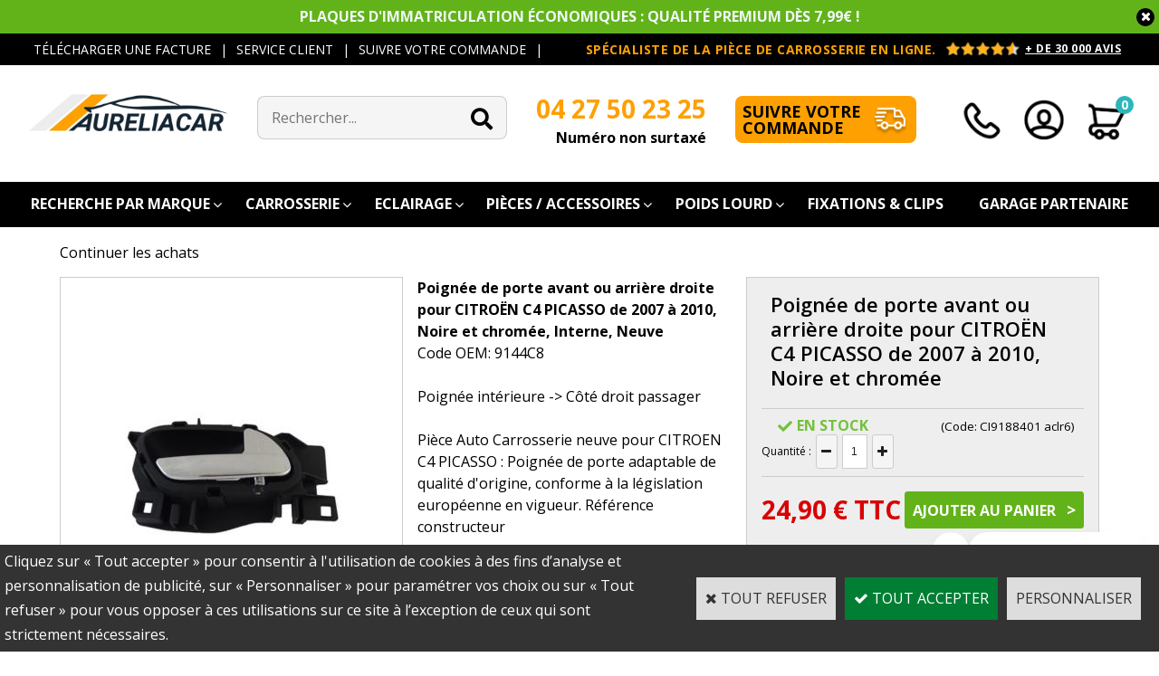

--- FILE ---
content_type: text/html
request_url: https://www.aureliacar.com/pare-chocs-arriere-peugeot-207-phase-2-2009-2012-modele-sport-neuf-a-peindre-c2x31955332
body_size: 19893
content:
<!DOCTYPE html>
<html>
<head>
<meta name="generator" content="Oxatis (www.oxatis.com)" />
<meta http-equiv="Content-Type" content="text/html; charset=ISO-8859-1" />
<meta http-equiv="Content-Language" content="fr" />
<title>Poign&#233;e avant ou arri&#232;re droite pour CITROEN C4 PICASSO</title>
<meta name="description" content="Vente en ligne Poign&#233;e de porte avant ou arri&#232;re droite pour CITRO&#203;N C4 PICASSO de 2007 &#224; 2010, interne, Noire et chrom&#233;e, Neuve. Qualit&#233; d'origine TUV &amp;#10004; Pi&#232;ces Carrosserie Aureliacar" />
<meta name="keywords" content="Aureliacar - Pi&#232;ces de carrosserie pas cher, pi&#232;ces d&#233;tach&#233;es auto pas cher, pare chocs, calandre, aile avant et arri&#232;re, coque et miroir de r&#233;troviseur, r&#233;troviseur complet pas cher, moulure pare chocs, capot avant, feu arri&#232;re, phare optique pas cher, enjoliveurs, l&#232;ve vitres, carrosserie et accessoires auto pas cher, Aureliacar. pi&#232;ces de carrosserie adaptable discount, Aureliacar" />
<meta name="robots" content="index, follow, all" />
<meta http-equiv="Pragma" content="no-cache" />
<meta http-equiv="Expires" content="-1" />

<meta property="og:image" content="http://www.aureliacar.com/Files/29327/Img/16/CI9188401-big.jpg" />
<script>
if ('serviceWorker' in navigator) {
navigator.serviceWorker
.register('/sw.js', {
scope: '/'
})
.then(function(reg) {
if (reg.installing) {
console.warn('[SW] installing');
} else if (reg.waiting) {
console. warn ('[SW] installed');
} else if (reg.active) {
console. warn ('[SW] active');
}
})
.catch(function(error) {
console.error('[SW] Registration failed', error);
});
}
</script>

<link rel="canonical" href="https://www.aureliacar.com/pare-chocs-arriere-peugeot-207-phase-2-2009-2012-modele-sport-neuf-a-peindre-c2x31955332" /><link rel="StyleSheet" type="Text/css" href="Css/shared.css?v=51">
<link rel="StyleSheet" type="Text/css" href="DesignCss/bootstrap-grid.css?v=6.8">
<link id="-main-css-" rel="StyleSheet" type="Text/css" href="DesignCss/261000/35/style.css?v=2025.9.22-10.31.23">
<style type="text/css">IMG.BlackBox { border-color: #000000; }</style>
<script type="text/javascript" src="javascript/oxratingcertificate.asp"></script>
<script type="text/javascript" data-type="frontend-config">
window.oxInfos = {
	oxADContext : 0,
	oxCurrency : {mainFormat:"#&nbsp;&euro;",decSep:",",thousandsSep:".",taxMode:0,code:978},
	oxLang : 0,
	oxUser : null,
	oxAccid: 29327,
	oxCart: {
		total: 0,
		qty: 0,
		subTotalNet: 0,
		shippingOffered: 1
	},
	oxPriceConf: {
		priceIdx: null,
		vatMode: null,
		ecopartMode: null,
		ecopartAmount: 0,
		taxEngine: 2
	},
	oxProps: {
		allowCreation: true,
		decimalQty: false,
		decimalPlaces: 5
	}
};
</script>
<script type="text/javascript" data-type="frontend-frontAPI">
window.oxInfos = window.oxInfos || {};
window.oxInfos.corePublicPath = '/frontend/frontAPI/';
</script>
<script type="text/javascript" src="/frontend/frontAPI/frontAPI-es6.js?hash=3ded44ea47e09e1d31d3"></script>

<script type="text/javascript" data-type="frontend-config">
window.name = "NG_DEFER_BOOTSTRAP!";
window.appDependencies = ['oxFramework'];
window.appConfig = window.appConfig||{};
window.oxAppsConfig = {};
window.oxModulesToLoad = [];
</script>
<link rel="StyleSheet" href="/frontend/angular-1.3.15/css/oxApps.css?v=2.152.7">
<script type="text/javascript" src="/frontend/angular-1.3.15/angularFramework.js?v=2.152.7"></script>
<script type="text/javascript" src="/frontend/angular-1.3.15/i18n/angular-locale_fr-fr.js"></script>
<!-- ## APPSCORE V2 - trouble [dsc] ## -->
<script>

</script>
<script type="text/javascript" src="/frontend/scripts/oxCart6App/oxCart6App.js"></script>
<script type="text/javascript">
oxCart.ANIMATION = true;
</script>
<!-- ## APPSCORE V2 ## -->
<script type="text/javascript">
window.appDependencies.push('quantityBox');
</script>
<script type="text/javascript" src="/frontend/angular-1.3.15/modules/quantityBox/quantityBox.js"></script>
<script type="text/javascript">
</script>
<script type="text/javascript">
</script>

<script src="/frontend/angular-1.3.15/baseApp.js?v=2.152.7"></script>
<script type="text/javascript" src="/files/29327/Cfg/Appscfg-L0.js?v=2026-1-19-2&w=811202513523PM"></script>
<meta name="google-site-verification" content="Nc3sIg1cQFUXV2D1mllVdeml0ljUP_7XwFFmWqyx7XI" />
<meta name="google-site-verification" content="_qM03OCyh2SXqNtmlvxXL37W7tPqgHoyfdBwkDG-Ep4" />
<meta name="google-site-verification" content="gVwHKJ6Qz2fB1fQ8RYuc4HQfYvAVzW1A-dupijEhCRA" />
<meta name="google-site-verification" content="yaSDfn99QWlCbTIg5qa___UoO2HtkxLEZ9Kw-ZrJmi8" />
<meta name="msvalidate.01" content="54CC62DD81E2BDEBC8683ED24B3D223A" />
<meta name="google-site-verification" content="PpdLdtPQj_XmU7KY_rcWEuwQpRh1gTgfsoEac8IC8mE" />
<meta name="facebook-domain-verification" content="b9rbnjwpnlgbtfyz27i0zhzchn6x5x" />
<link rel="icon" href="/Files/29327/favicon.ico" />
<link rel="preload" href="https://www.aureliacar.com/frontend/scripts/oxCart6App/cartV6App.css" as="style">
<style type="text/css">
#loginSocial {
	display: none;}
a.c-button--primary.c-app-preview-product-popup__btn {    
    background: #333333;}
	</style>
<!-- Balise Bing Ads -->
<script>(function(w,d,t,r,u){var f,n,i;w[u]=w[u]||[],f=function(){var o={ti:"343167762", enableAutoSpaTracking: true};o.q=w[u],w[u]=new UET(o),w[u].push("pageLoad")},n=d.createElement(t),n.src=r,n.async=1,n.onload=n.onreadystatechange=function(){var s=this.readyState;s&&s!=="loaded"&&s!=="complete"||(f(),n.onload=n.onreadystatechange=null)},i=d.getElementsByTagName(t)[0],i.parentNode.insertBefore(n,i)})(window,document,"script","//bat.bing.com/bat.js","uetq");</script>
<!-- Hotjar Tracking 
<script>
    (function(h,o,t,j,a,r){
        h.hj=h.hj||function(){(h.hj.q=h.hj.q||[]).push(arguments)};
        h._hjSettings={hjid:1820265,hjsv:6};
        a=o.getElementsByTagName('head')[0];
        r=o.createElement('script');r.async=1;
        r.src=t+h._hjSettings.hjid+j+h._hjSettings.hjsv;
        a.appendChild(r);
    })(window,document,'https://static.hotjar.com/c/hotjar-','.js?sv=');
</script>  -->

<!--Start of Zopim Chat Script-->
<script type="text/javascript">
window.$zopim||(function(d,s){var z=$zopim=function(c){
z._.push(c)},$=z.s=
d.createElement(s),e=d.getElementsByTagName(s)[0];z.set=function(o){z.set.
_.push(o)};z._=[];z.set._=[];$.async=!0;$.setAttribute('charset','utf-8');
$.src='//v2.zopim.com/?2LfzJHNTitiZkRfZi4Qy6pKLhqgDFkMm';z.t=+new Date;$.
type='text/javascript';e.parentNode.insertBefore($,e)})(document,'script');
</script>
<!--End of Zopim -->


<!-- Facebook Pixel -->
<script>
  !function(f,b,e,v,n,t,s)
  {if(f.fbq)return;n=f.fbq=function(){n.callMethod?
  n.callMethod.apply(n,arguments):n.queue.push(arguments)};
  if(!f._fbq)f._fbq=n;n.push=n;n.loaded=!0;n.version='2.0';
  n.queue=[];t=b.createElement(e);t.async=!0;
  t.src=v;s=b.getElementsByTagName(e)[0];
  s.parentNode.insertBefore(t,s)}(window, document,'script',
  'https://connect.facebook.net/en_US/fbevents.js');
  fbq('init', '1044198055736146');
  fbq('track', 'PageView');
</script>
<noscript><img height="1" width="1" style="display:none"
  src="https://www.facebook.com/tr?id=1044198055736146&ev=PageView&noscript=1"
/></noscript>
<!-- End Pixel -->

<!-- NS - 06/05/2020 - déplacement stickers catalogue sous nom article -->
<style type="text/css">
.viewItemList  .c-app-preview-sticker--type-ribbon {
top: 71px !important;
}
</style>
<!-- Clarity tracking code for https://www.aureliacar.com/ -->
<script>
    (function(c,l,a,r,i,t,y){
        c[a]=c[a]||function(){(c[a].q=c[a].q||[]).push(arguments)};
        t=l.createElement(r);t.async=1;t.src="https://www.clarity.ms/tag/"+i;
        y=l.getElementsByTagName(r)[0];y.parentNode.insertBefore(t,y);
    })(window, document, "clarity", "script", "5r8w7a5op2");
</script>
<!-- TrustBox script -->
<script type="text/javascript" src="//widget.trustpilot.com/bootstrap/v5/tp.widget.bootstrap.min.js" async></script>
<!-- End TrustBox script --><script src="/Files/15269/oxQuery.js"></script>
<script type="text/javascript" src="/Files/15269/cellUniformizer.js"></script>
<link rel="StyleSheet" type="Text/css" href="/frontend/Files/29327/v3/frontend/css/app.min.css">

<script src="/frontend/Files/29327/v3/frontend/app.js?v=2020"></script>
<script>
document.addEventListener("DOMContentLoaded", function () {
    // Attendre que Angular ait rendu le DOM
    setTimeout(function () {
        let element = document.querySelector(".search-tabs__title.moto");
        if (element) {
            element.textContent = "Poids lourd";
        }
    }, 1000); // Attendre 1 seconde pour s'assurer du rendu Angular
});
	
	$(document).ready(function() {
  // Déplace la table juste avant le bouton de validation
  $('.viewDiscountCoupon__form').insertBefore('.viewButtons .sectiontb');
  // Cible le conteneur où les boutons doivent être déplacés
  var $container = $('.viewTitle__actions-back');

  // Vide le conteneur si nécessaire (optionnel)
  // $container.empty();

  // Ajoute les boutons dans le bon ordre au début du conteneur
  $container.prepend($('#btnsavecart'));
  $container.prepend($('#btnclearcart'));
  $container.prepend($('#btnupdtcart'));
  $container.prepend($('#btnreturn'));
});
</script>



<link rel="shortcut icon" href="Files/29327/favicon.ico">


<script type="text/javascript" src="/Files/15269/dyn100Menu.js"></script>
<script>
oxHMenu.run();
</script>


<script>
$(document).ready(function() {
    $('.viewCatHeader').appendTo('.viewtblsplitcol1content__content');
});
$(document).ready(function () {
    $("tr.viewItemList__row .sectiondataarea > table > tbody >  tr").each(function () {
        $(this).children("td").each(function (index) {
            $(this).addClass("col-nfo-" + (index + 1));
        });
    });
});
</script>

<script>
//Doofinder
	document.addEventListener('doofinder.cart.add', function(event) {
  const { item_id, amount } = event.detail;
  // add custom code to send the data to your cart API
  console.log(`added ${amount} of item #${item_id}`);
});
</script>

<style>
    #btnreturn::before {
            font: normal normal normal 14px / 1 FontAwesome;
        content: "\f104"; /* fa-arrow-left */
        font-weight: 900;
        margin-right: 6px;
      }
      
      #btnupdtcart::before {
            font: normal normal normal 14px / 1 FontAwesome;
        content: "\f021"; /* fa-sync */
        font-weight: 900;
        margin-right: 6px;
      }
      
      #btnclearcart::before {
           font: normal normal normal 14px / 1 FontAwesome;
        content: "\f1f8"; /* fa-trash-alt */
        font-weight: 900;
        margin-right: 6px;
      }
      
      #btnsavecart::before {
            font: normal normal normal 14px / 1 FontAwesome;
        content: "\f0c7"; /* fa-save */
        font-weight: 900;
        margin-right: 6px;
      }
</style>
<script type="text/javascript">
	window.oxInfos=window.oxInfos||{};
	window.oxInfos.serverDatetime = '1/19/2026 3:00:45 AM';
	window.oxInfos.domain = 'https://www.aureliacar.com';
	window.oxInfos.oxProps=window.oxInfos.oxProps||{};
	window.oxInfos.oxProps.loginByCode=0;
	;

window.oxInfos=window.oxInfos||{};
window.oxInfos.oxUserAgent={mac_os:"intel mac os x 10_15_7",macintosh:"intel mac os x 10_15_7",chrome:"131",ecmascript6:true};
window.oxInfos=window.oxInfos||{};window.oxInfos.oxEnv=window.oxInfos.oxEnv||{};
window.oxInfos.oxEnv.current={platform:'frontoffice'};
window.oxInfos.oxEnv.frontoffice='prod';
window.oxInfos.oxEnv.mobile='prod';
window.oxInfos.oxEnv.admin='prod';
window.oxInfos.oxEnv.apps='prod';
window.oxInfos.oxEnv.framework='prod';
window.oxInfos.oxEnv.dev='prod';
window.oxInfos.oxEnv.api='prod';
window.oxInfos.oxEnv.sw='prod';

document.cookie = "TestCookie=1" ;
if (document.cookie == "") window.location = "BrowserError.asp?ErrCode=1" ;
else document.cookie = 'TestCookie=; expires=Thu, 01 Jan 1970 00:00:00 GMT';
function PGFOnLoad() {
	if (typeof(OxPGFOnLoad) != "undefined") OxPGFOnLoad();
	if (typeof(OxBODYOnLoad) != "undefined") OxBODYOnLoad();
}
var OxLangID = 0 ;
</script>
<noscript><center><a href="BrowserError.asp?ErrCode=2&amp;LangID=0" rel="nofollow"><img src="Images/PGFJSErrL0.gif" border="0" alt="Err"></a><br/><br/></center></noscript>
<script>window.arrayGTM = window.arrayGTM || [];window.arrayGTM.push('GTM-TSKJ29T', 'GTM-M9CGH6P');</script>
<script src="/frontend/scripts/core/gtag.min.js" defer="true"></script>
</head>
<body onload="PGFOnLoad()" class="PB">
<script type="text/javascript" src="HLAPI.js"></script>
<script type="text/javascript">
function SubmitAction( nActionID, strFormAction, nValidate, nSkipSubmit, nSkipReturn ) {
	var bResult = true ;
	if (nActionID != null) document.MForm.ActionID.value = nActionID ;
	if ((strFormAction != null) && (strFormAction != "")) document.MForm.action= strFormAction ;
	if ( nValidate ) bResult = ValidateMForm();
	if ( nSkipSubmit == null ) nSkipSubmit = 0 ;
	if ( bResult && (nSkipSubmit == 0) ) document.MForm.submit();
	if ( nSkipReturn == 1 )
		return ;
	else
		return( bResult );
}
</script> 

<script language="javascript" src="WindowAPI.js"></script>
<form style="margin-bottom:0" name="PdtForm" method="GET" action="">
<input type="hidden" name="ItmID" value="0">
<input type="hidden" name="XMLOpt1" value="-1">
<input type="hidden" name="XMLOpt2" value="-1">
<input type="hidden" name="RelatedPdtIDs" value="">
<input type="hidden" name="PackagingID" value="">
</form>
<script language="javascript">
	function GetCtrlValue(objCtrl, varDefaultValue) {
		var nResult = varDefaultValue;
		switch (objCtrl.nodeName) {
			case 'SELECT':
				nResult = objCtrl.selectedIndex;
				break;
			case undefined:
				var nItemCount = objCtrl.length;
				if (nItemCount != null)
					for (var nIdx = 0; nIdx < nItemCount; nIdx++)
						if (objCtrl[nIdx].checked) {
							nResult = nIdx;
							break;
						}
				break;
		}
		return nResult;
	}

	function GetRelatedProducts() {
		var strResult = "", strSep = "";
		var objForm = document.MForm;
		for (var i = 0; i < objForm.elements.length; i++) {
			var e = objForm.elements[i];
			if (e.type == 'checkbox')
				if (e.checked)
					if (e.name == "OxRelatedPdt") {
						strResult = strResult + strSep + e.value;
						strSep = ","
					}
		}
		return strResult;
	}

	function PostFormData(bCustomHandlerOk, nProductID, strFormAction, strCanonicalUrl) {
		var bResult = false, objCtrl, nXMLOpt1 = -1, nXMLOpt2 = -1, strRelatedPdtIDs, strURLParams, nPackagingID;

		objCtrl = document.MForm["XMLOpt1"];
		if (objCtrl) nXMLOpt1 = GetCtrlValue(objCtrl, 0);
		objCtrl = document.MForm["XMLOpt2"];
		if (objCtrl) nXMLOpt2 = GetCtrlValue(objCtrl, 0);
		strRelatedPdtIDs = GetRelatedProducts();
		objCtrl = document.MForm["PackagingID"];
		if (objCtrl) nPackagingID = parseInt(objCtrl.value, 10);

		if (bCustomHandlerOk) {
			if (window.OxAddToCart) {
				strURLParams = "ItmID=" + nProductID + (nXMLOpt1 >= 0 ? "&XMLOpt1=" + nXMLOpt1 : "") + (nXMLOpt2 >= 0 ? "&XMLOpt2=" + nXMLOpt2 : "");
				strURLParams += (strRelatedPdtIDs.length > 0 ? "&RelatedPdtIDs=" + strRelatedPdtIDs : "");
				strURLParams += (nPackagingID != undefined ? "&PackagingID=" + nPackagingID : "");
				bResult = OxAddToCart(nProductID, strURLParams);
			}
		}
		if (!bResult) {
			//alert( nXMLOpt1 + ' ' + nXMLOpt2 );
			if (strCanonicalUrl) {
				document.PdtForm.action = strCanonicalUrl;
				document.PdtForm.removeChild(document.PdtForm["ItmID"]);
			} else {
				document.PdtForm.action = strFormAction;
				document.PdtForm["ItmID"].value = nProductID;
			}
			document.PdtForm["XMLOpt1"].value = nXMLOpt1;
			document.PdtForm["XMLOpt2"].value = nXMLOpt2;
			document.PdtForm["RelatedPdtIDs"].value = strRelatedPdtIDs;
			if (nPackagingID != undefined) document.PdtForm["PackagingID"].value = nPackagingID;
			document.PdtForm.submit();
		}
	}
	function ViewOption(nPdtOptID, url) {
		PostFormData(false, nPdtOptID, "PBSCProduct.asp", url);
	}
	function AddToCart(nPdtOptID) {
		PostFormData(true, nPdtOptID, "PBShoppingCart.asp");
	}
	function OnChooseOption(url, idx, optionValueID, name) {
		document.MForm["PDTOPTVALUEID" + idx].value = optionValueID;
		document.MForm["PDTOPTVALUENAME" + idx].value = name;
		OnChangeOption(url);
	}
	function OnChangeOption(url, cbIdx) {
		var nOptIdx, objSelect, strValues = "", strSep = "", nCurIdx;
		for (nOptIdx = 0; nOptIdx < 3; nOptIdx++) {
			objSelect = document.MForm["PDTOPTVALUEID" + nOptIdx];
			if (objSelect && objSelect.type == 'hidden') {
				strValues = strValues + strSep + document.MForm["PDTOPTVALUENAME" + nOptIdx].value;
				strSep = "]|["
			}
			else if (objSelect) {
				nCurIdx = objSelect.selectedIndex;
				if (nCurIdx >= 0) {
					strValue = objSelect.options[nCurIdx].text;
					if (cbIdx == nOptIdx) {
						var optionUrl = objSelect.options[nCurIdx].getAttribute('url');
						if (optionUrl && optionUrl.length > 0) url = optionUrl;
					}
					strValues = strValues + strSep + strValue;
					strSep = "]|["
				}
			}
		}
		document.MForm["HVOptSelected"].value = strValues;
		if (url)
			document.MForm.action = url;
		SubmitAction( 1);
	}
	function OnChangePackaging() {
		SubmitAction(2);
	}
</script>

<div id="maincontainer" class="sccatalog itemdetail is-template">

	<div id="headercontainer">
		<div id="headerarea">
<script>
    var oxAccount = #oxtagbegin #accid #oxtagend #;
    var oxKey = 'MjkzMjc=';
</script>


<div class="header-main__container">

    <div class="prebanner">

        <div>
            <ul>
                <li><a onclick=javascript:window.open('https://aureliacar-pro.com/suivi-commandes/download-invoice.php','HLWindow8','scrollbars=yes,resizable=yes,left=450,top=200,width=1000,height=700');void(0);
                        style="cursor: pointer;">TÉLÉCHARGER UNE FACTURE</a></li>
                <li> | </li>
                <li><a href="/contact.htm">SERVICE CLIENT</a></li>
                <li> | </li>
				<li><a onclick=javascript:window.open('https://aureliacar-pro.com/suivi-commandes/follow.php','HLWindow8','scrollbars=yes,resizable=yes,left=450,top=200,width=1000,height=700');void(0);
                        style="cursor: pointer;">SUIVRE VOTRE COMMANDE</a></li>
                <li> | </li>
            </ul>
        </div>

        <div class="rea-top-banner">
            <span>Spécialiste de la pièce de carrosserie en ligne.</span>
            <a href="https://www.shopping-satisfaction.com/OxSiteRating.asp?RatedAccID=29327&PGFlngID=0"
                target="_blank"><img src="/Files/29327/Img/02/Capture-d-e-cran-2025-03-05-a-14-41-03.png"><span>+ de 30
                    000 avis</span></a>
        </div>

    </div>


    <div class="header-main__inner container--content-width">
        <div class="l-ox-grid l-ox-grid--bleed l-ox-grid--justify-space-between l-ox-grid--align-center">
            <div class="l-ox-grid__col-4 header-brand__container">
                <div class="header-item header-brand__inner">
                    <div class="header-logo__inner"><a href="/"><img src="Files/29327/Img/19/Logo-Aureliacar-320-59.jpg" alt="Aureliacar"/></a></div>
                    <span class="header-img__inner"></span>
                    <div class="header-text__inner"></div>
                </div>
            </div>

            <div class="l-ox-grid__col-4 header-shop-search__container">

                <div class="header-item header-shop-search__inner">
                    <!--<div id="headerSearchBlock" class="header-search-block--shopping-cart"><form action="PBSearch.asp" method="get" name="headerSearch"><input type="hidden" name="ActionID" value="1"><input type="hidden" name="CCode" value="2"><input type="hidden" name="ShowSMImg" value="1"><input type="text" onfocus="this.value='';" id="headerSearchText" name="SearchText" class="searchtext" value="Rechercher..." size="18"><button class="blockbtn" type="submit"><span>OK</span></button></form></div>-->
                    <div id="headerSearchBlock" class="header-search-block--shopping-cart">
                        <form action="PBSearch.asp" method="get" name="headerSearch" class="ng-pristine ng-valid"><input
                                type="hidden" name="ActionID" value="1">
							<input type="hidden" name="CCode" value="2">
							<input type="hidden" name="ShowSMImg" value="1">
							<input type="text" onfocus="this.value='';" id="headerSearchText" name="SearchText" class="searchtext" placeholder="Rechercher..." size="18" autocomplete="off">
							<button class="blockbtn" type="submit">
								<span>OK</span>
							</button>
						</form>
                    </div>


                </div>
                <div class="phone"><span>04 27 50 23 25</span><br>Numéro non surtaxé</div>
                <div class="commande"><a href="https://aureliacar-pro.com/suivi-commandes/follow.php" target="_blank">Suivre votre
                        commande</a></div>
            </div>

            <div class="l-ox-grid__col-4 header-user-menu__container">
                <div class="header-user-menu__inner">

                    <div class="l-ox-grid l-ox-grid--bleed l-ox-grid--justify-end">
                        <div class="l-ox-grid__col-auto header-tel__container">
                            <a href="/contact.htm"></a>
                        </div>

                        <div class="l-ox-grid__col-auto header-account__container">
                            <div class="header-account__inner"><a class="accountLink" href="PBUserLogin.asp?CCode=33"><span>Compte</span></a></div>
                        </div>

                        <div class="l-ox-grid__col-auto header-shop-cart__container">
                            <div id="headerInfoCart" class="header-shop-cart__inner">
                                <a class="cartLink" href="PBShoppingCart.asp?PBMInit=1"><span>Votre panier</span></a>
                                <a href="/PBShoppingCart.asp?PBMInit=1" class="header-shop-cart__shop-cart">
                                    <span id="cartItems" class="header-shop-cart__qty">
                                        0</span>
                                    <span
                                        class="cartPrice header-shop-cart__price">0,00&nbsp;&euro;</span>
                                </a>
                            </div>
                        </div>
                    </div>
                </div>
            </div>
        </div>
    </div>
</div><div id="headermenu"><ul id="hmenu"><li class="begin">&nbsp;</li><li class="mititle" id="pmenu3745008" onmouseover="OxMenu('menu3745008',true)" onmouseout="OxMenu('menu3745008',false)"><a class="menu" id="amenu3745008" href="auto-c102x3910862">Recherche par Marque</a><div><ul class="submenu" id="menu3745008" onmouseover="OxSubMenu(this,true)" onmouseout="OxSubMenu(this,false)"><li class="begin">&nbsp;</li><li class="mititle"><a class="menu" href="alfa-romeo-c102x2286225">ALFA ROMEO</a></li><li class="mitext menusep"><a class="menu" href="alfa-romeo-mito-c102x3448385">Mito</a></li><li class="mititle menusep"><a class="menu" href="alfa-romeo-c102x2286225">Autres modèles Alfa</a></li><li class="mispacer"></li><li class="mititle menusep"><a class="menu" href="audi-c102x2286226">AUDI</a></li><li class="mitext menusep"><a class="menu" href="audi-a3-c102x3448391">A3</a></li><li class="mititle menusep"><a class="menu" href="audi-c102x2286226">Autres modèles Audi</a></li><li class="mispacer"></li><li class="mititle menusep"><a class="menu" href="bmw-c102x2609052">BMW</a></li><li class="mitext menusep"><a class="menu" href="bmw-serie-1-c102x3448395">Serie 1</a></li><li class="mitext menusep"><a class="menu" href="bmw-serie-3-c102x3448396">Serie 3</a></li><li class="mispacer"></li><li class="mititle menusep"><a class="menu" href="citroen-c102x2277092">CITROËN</a></li><li class="mitext menusep"><a class="menu" href="citroen-c1-c102x3448406">C1</a></li><li class="mitext menusep"><a class="menu" href="citroen-c2-c102x3448407">C2</a></li><li class="mitext menusep"><a class="menu" href="citroen-c3-c102x3448409">C3</a></li><li class="mitext menusep"><a class="menu" href="citroen-c4-c102x3449425">C4</a></li><li class="mitext menusep"><a class="menu" href="citroen-c5-c102x3449654">C5</a></li><li class="mitext menusep"><a class="menu" href="ds3-depuis-03-2010-c102x2346432">DS3</a></li><li class="mitext menusep"><a class="menu" href="citroen-berlingo-c102x3448404">Berlingo</a></li><li class="mitext menusep"><a class="menu" href="citroen-jumper-c102x3449662">Jumper</a></li><li class="mitext menusep"><a class="menu" href="citroen-jumpy-c102x3449663">Jumpy</a></li><li class="mititle menusep"><a class="menu" href="citroen-c102x2277092">Autres modèles Citroën</a></li><li class="misep"></li><li class="mititle"><a class="menu" href="dacia-c102x2609071">DACIA</a></li><li class="mitext menusep"><a class="menu" href="dacia-duster-c102x3455939">Duster</a></li><li class="mitext menusep"><a class="menu" href="dacia-logan-c102x3455947">Logan</a></li><li class="mitext menusep"><a class="menu" href="dacia-sandero-c102x3455948">Sandero</a></li><li class="mitext menusep"><a class="menu" href="dacia-sandero-stepway-c102x3546212">Sandero Stepway</a></li><li class="mititle menusep"><a class="menu" href="dacia-c102x2609071">Autres modèles Dacia</a></li><li class="mispacer"></li><li class="mispacer"></li><li class="mititle menusep"><a class="menu" href="fiat-c102x2277095">FIAT</a></li><li class="mitext menusep"><a class="menu" href="fiat-500-c102x3455986">500</a></li><li class="mitext menusep"><a class="menu" href="fiat-doblo-c102x3455991">Doblo</a></li><li class="mitext menusep"><a class="menu" href="fiat-ducato-c102x3455992">Ducato</a></li><li class="mitext menusep"><a class="menu" href="fiat-panda-c102x3456003">Panda</a></li><li class="mitext menusep"><a class="menu" href="fiat-punto-c102x3456004">Punto</a></li><li class="mitext menusep"><a class="menu" href="fiat-scudo-c102x3456007">Scudo</a></li><li class="mititle menusep"><a class="menu" href="fiat-c102x2277095">Autres modèles Fiat</a></li><li class="mispacer"></li><li class="mispacer"></li><li class="mititle menusep"><a class="menu" href="ford-c102x2286227">FORD</a></li><li class="mitext menusep"><a class="menu" href="ford-fiesta-c102x3456013">Fiesta</a></li><li class="mitext menusep"><a class="menu" href="ford-focus-c102x3456014">Focus</a></li><li class="mitext menusep"><a class="menu" href="ford-transit-c102x3456018">Transit</a></li><li class="mititle menusep"><a class="menu" href="ford-c102x2286227">Autres modèles Ford</a></li><li class="misep"></li><li class="mititle"><a class="menu" href="lancia-c102x2286229">LANCIA</a></li><li class="mispacer"></li><li class="mititle menusep"><a class="menu" href="mercedes-benz-c102x2286231">MERCEDES</a></li><li class="mitext menusep"><a class="menu" href="mercedes-classe-v-c102x3456031">Classe V</a></li><li class="mitext menusep"><a class="menu" href="mercedes-sprinter-c102x3456032">Sprinter</a></li><li class="mitext menusep"><a class="menu" href="mercedes-viano-c102x3456033">Viano</a></li><li class="mitext menusep"><a class="menu" href="mercedes-vito-c102x3456034">Vito</a></li><li class="mititle menusep"><a class="menu" href="mercedes-benz-c102x2286231">Autres modèles Mercedes</a></li><li class="mispacer"></li><li class="mispacer"></li><li class="mititle menusep"><a class="menu" href="nissan-c102x2286233">NISSAN</a></li><li class="mitext menusep"><a class="menu" href="nissan-micra-c102x3456037">Micra</a></li><li class="mitext menusep"><a class="menu" href="nissan-primastar-c102x3456043">Primastar</a></li><li class="mititle menusep"><a class="menu" href="nissan-c102x2286233">Autres modèles Nissan</a></li><li class="mispacer"></li><li class="mispacer"></li><li class="mititle menusep"><a class="menu" href="opel-c102x2286228">OPEL</a></li><li class="mitext menusep"><a class="menu" href="opel-corsa-c102x3456050">Corsa</a></li><li class="mitext menusep"><a class="menu" href="opel-meriva-c102x3456052">Meriva</a></li><li class="mitext menusep"><a class="menu" href="opel-vivaro-c102x3456054">Vivaro</a></li><li class="mititle menusep"><a class="menu" href="opel-c102x2286228">Autres modèles Opel</a></li><li class="misep"></li><li class="mititle"><a class="menu" href="peugeot-c102x2277056">PEUGEOT</a></li><li class="mitext menusep"><a class="menu" href="peugeot-107-c102x3456057">107</a></li><li class="mitext menusep"><a class="menu" href="peugeot-206-c102x3456062">206</a></li><li class="mitext menusep"><a class="menu" href="peugeot-207-c102x3456061">207</a></li><li class="mitext menusep"><a class="menu" href="peugeot-208-c102x3456060">208</a></li><li class="mitext menusep"><a class="menu" href="peugeot-307-c102x3456064">307</a></li><li class="mitext menusep"><a class="menu" href="peugeot-308-c102x3329640">308</a></li><li class="mitext menusep"><a class="menu" href="peugeot-boxer-c102x3456067">Boxer</a></li><li class="mitext menusep"><a class="menu" href="peugeot-bipper-c102x3456066">Bipper</a></li><li class="mitext menusep"><a class="menu" href="peugeot-expert-c102x3456068">Expert</a></li><li class="mitext menusep"><a class="menu" href="peugeot-partner-c102x3456069">Partner</a></li><li class="mititle menusep"><a class="menu" href="peugeot-c102x2277056">Autres modèles Peugeot</a></li><li class="mispacer"></li><li class="mititle menusep"><a class="menu" href="renault-c102x2277052">RENAULT</a></li><li class="mitext menusep"><a class="menu" href="renault-clio-c102x3456074">Clio</a></li><li class="mitext menusep"><a class="menu" href="renault-kangoo-c102x3456075">Kangoo</a></li><li class="mitext menusep"><a class="menu" href="renault-mascott-c102x3456079">Mascott</a></li><li class="mitext menusep"><a class="menu" href="renault-master-c102x3456080">Master</a></li><li class="mitext menusep"><a class="menu" href="renault-megane-c102x3456081">Megane</a></li><li class="mitext menusep"><a class="menu" href="renault-scenic-c102x3456083">Scenic</a></li><li class="mitext menusep"><a class="menu" href="renault-trafic-c102x3456084">Trafic</a></li><li class="mitext menusep"><a class="menu" href="renault-twingo-c102x3456086">Twingo</a></li><li class="mititle menusep"><a class="menu" href="renault-c102x2277052">Autres modèles Renault</a></li><li class="misep"></li><li class="mititle"><a class="menu" href="seat-c102x2286234">SEAT</a></li><li class="mitext menusep"><a class="menu" href="seat-ibiza-c102x3456087">Ibiza</a></li><li class="mitext menusep"><a class="menu" href="seat-leon-c102x3456089">Leon</a></li><li class="mispacer"></li><li class="mititle menusep"><a class="menu" href="smart-c102x3590325">SMART</a></li><li class="mitext menusep"><a class="menu" href="smart-fortwo-c102x3594369">Fortwo</a></li><li class="mitext menusep"><a class="menu" href="smart-forfour-c102x3596360">Forfour</a></li><li class="mispacer"></li><li class="mititle menusep"><a class="menu" href="toyota-c102x2286235">TOYOTA</a></li><li class="mitext menusep"><a class="menu" href="toyota-aygo-c102x3456092">Aygo</a></li><li class="mitext menusep"><a class="menu" href="toyota-yaris-c102x3456095">Yaris</a></li><li class="mispacer"></li><li class="mispacer"></li><li class="mititle menusep"><a class="menu" href="volkswagen-c102x2277093">VOLKSWAGEN</a></li><li class="mitext menusep"><a class="menu" href="volkswagen-crafter-c102x3456097">Crafter</a></li><li class="mitext menusep"><a class="menu" href="fox-du-05-2005-au-05-2012-c102x2846275">Fox</a></li><li class="mitext menusep"><a class="menu" href="volkswagen-golf-c102x3456099">Golf</a></li><li class="mitext menusep"><a class="menu" href="volkswagen-polo-c102x3456101">Polo</a></li><li class="mitext menusep"><a class="menu" href="volkswagen-touran-c102x3456102">Touran</a></li><li class="mitext menusep"><a class="menu" href="volkswagen-transporter-c102x3456103">Transporter</a></li><li class="mititle menusep"><a class="menu" href="volkswagen-c102x2277093">Autres modèles VW</a></li><li class="mispacer"></li><li class="end">&nbsp;</li></ul></div></li><li class="mititle menusep" id="pmenu3707734" onmouseover="OxMenu('menu3707734',true)" onmouseout="OxMenu('menu3707734',false)"><a class="menu" id="amenu3707734" href="pieces-de-carrosserie-c102x2259081">Carrosserie</a><div><ul class="submenu" id="menu3707734" onmouseover="OxSubMenu(this,true)" onmouseout="OxSubMenu(this,false)"><li class="begin">&nbsp;</li><li class="mititle"><a class="menu" href="kit-fixation-agrafes-vis-c102x3600066">Kit fixation agrafes - vis </a></li><li class="mitext menusep"><a class="menu" href="sachet-et-boite-de-fixation-special-pro-c102x4357888">Sachet/Boite fixation spécial pro</a></li><li class="mititle menusep"><span>Pare chocs</span></li><li class="mitext menusep"><a class="menu" href="pare-chocs-avant-c102x2259547">Pare chocs avant</a></li><li class="mitext menusep"><a class="menu" href="bandeau-pare-chocs-avant-c102x2942297">Bandeau avant</a></li><li class="mitext menusep"><a class="menu" href="crosse-pare-chocs-avant-c102x3092692">Crosse avant</a></li><li class="mitext menusep"><a class="menu" href="pare-chocs-arriere-c102x2259550">Pare chocs arrière</a></li><li class="mitext menusep"><a class="menu" href="bandeau-pare-chocs-arriere-c102x2877811">Bandeau arrière</a></li><li class="mitext menusep"><a class="menu" href="crosse-pare-chocs-arriere-c102x3092683">Crosse arrière</a></li><li class="mispacer"></li><li class="mititle menusep"><a class="menu" href="moulures-pare-choc-c102x2297092">Moulure pare-chocs</a></li><li class="mispacer"></li><li class="mititle menusep"><a class="menu" href="petites-pieces-c102x2932790">Support fixation pare chocs</a></li><li class="mispacer"></li><li class="mititle menusep"><a class="menu" href="support-renfort-traverse-cache-c102x3778468">Support - Renfort</a></li><li class="misep"></li><li class="mititle"><a class="menu" href="calandre-pc-avant-c102x2259556">Calandre - Grille</a></li><li class="mitext menusep"><a class="menu" href="petites-calandres-logo-c102x2407079">Petite calandre</a></li><li class="mispacer"></li><li class="mitext menusep"><a class="menu" href="petites-calandres-logo-c102x2407079">Cache antibrouillard</a></li><li class="mitext menusep"><a class="menu" href="petites-pieces-c102x2932790">Enjoliveur antibrouillard</a></li><li class="mispacer"></li><li class="mitext menusep"><a class="menu" href="petites-pieces-c102x2932790">Cache crochet remorquage</a></li><li class="mispacer"></li><li class="mititle menusep"><a class="menu" href="capot-moteur-c102x2277149">Capot moteur</a></li><li class="mitext menusep"><a class="menu" href="charniere-capot-moteur-c102x2953469">Charnière capot</a></li><li class="mispacer"></li><li class="mititle menusep"><a class="menu" href="porte-c102x4228156">Portes Avant & Arrière</a></li><li class="mitext menusep"><a class="menu" href="porte-d-origine-c102x4154283">Portes d'origine</a></li><li class="misep"></li><li class="mititle"><span>Ailes</span></li><li class="mititle menusep"><a class="menu" href="aile-avant-c102x2259549">Aile avant</a></li><li class="mitext menusep"><a class="menu" href="aile-avant-droite-c102x2263480">Aile avant droite</a></li><li class="mitext menusep"><a class="menu" href="aile-avant-gauche-c102x2263481">Aile avant gauche</a></li><li class="mispacer"></li><li class="mititle menusep"><a class="menu" href="aile-arriere-c102x2263495">Aile arrière</a></li><li class="mitext menusep"><a class="menu" href="aile-arriere-droite-c102x2263496">Aile arrière droite</a></li><li class="mitext menusep"><a class="menu" href="aile-arriere-gauche-c102x2263497">Aile arrière gauche</a></li><li class="mispacer"></li><li class="misep"></li><li class="mititle"><a class="menu" href="retroviseur-exterieur-c102x2277612">Rétroviseur</a></li><li class="mitext menusep"><a class="menu" href="glace-retroviseur-c102x2407182">Vitre / Miroir rétroviseur</a></li><li class="mispacer"></li><li class="mititle menusep"><a class="menu" href="coque-retroviseur-c102x2259557">Coque de rétroviseur</a></li><li class="mitext menusep"><a class="menu" href="coque-retroviseur-droit-c102x2263478">Coque rétroviseur coté droit</a></li><li class="mitext menusep"><a class="menu" href="coque-retroviseur-gauche-c102x2263479">Coque Rétroviseur Gauche</a></li><li class="end">&nbsp;</li></ul></div></li><li class="mititle menusep" id="pmenu3707404" onmouseover="OxMenu('menu3707404',true)" onmouseout="OxMenu('menu3707404',false)"><a class="menu" id="amenu3707404" href="javascript:;">Eclairage</a><div><ul class="submenu" id="menu3707404" onmouseover="OxSubMenu(this,true)" onmouseout="OxSubMenu(this,false)"><li class="begin">&nbsp;</li><li class="mititle"><a class="menu" href="feu-avant-c102x2346435">FEUX AVANT</a></li><li class="mitext menusep"><a class="menu" href="phare-avant-c102x2259554">Phares Avant</a></li><li class="mitext menusep"><a class="menu" href="phare-avant-droit-c102x2263501">Phares Avant Droit</a></li><li class="mitext menusep"><a class="menu" href="phare-avant-gauche-c102x2263502">Phares Avant Gauche</a></li><li class="mitext menusep"><a class="menu" href="feu-antibrouillard-avant-c102x2953969">Antibrouillards Avant</a></li><li class="mitext menusep"><a class="menu" href="feu-avant-droit-c102x2346436">Feux avant Droit</a></li><li class="mitext menusep"><a class="menu" href="feu-avant-gauche-c102x2346437">Feux avant Gauche</a></li><li class="misep"></li><li class="mititle"><a class="menu" href="feu-arriere-c102x2259552">FEUX ARRIERE</a></li><li class="mitext menusep"><a class="menu" href="feu-arriere-droit-c102x2263498">Feux Arrière Droit</a></li><li class="mitext menusep"><a class="menu" href="feu-arriere-gauche-c102x2263499">Feux Arrière Gauche</a></li><li class="mitext menusep"><a class="menu" href="feu-de-recul-c102x3000403">Feu de recul</a></li><li class="mitext menusep"><a class="menu" href="feu-anti-brouillard-ar-c102x2280833">Antibrouillards Arrière</a></li><li class="misep"></li><li class="mititle"><span>FEUX LATERAUX</span></li><li class="mitext menusep"><a class="menu" href="feu-repetiteur-aile-c102x2928737">Répétiteur Aile</a></li><li class="misep"></li><li class="mititle"><a class="menu" href="ampoule-de-phare-c102x3393871">AMPOULES DE PHARE</a></li><li class="mitext menusep"><a class="menu" href="ampoule-phare-projecteur-h3-12v-55w-neuve-c2x24801687">Ampoule H3</a></li><li class="mitext menusep"><a class="menu" href="ampoule-phare-projecteur-h4-12v-60-55w-neuve-blister-c2x35714524">Ampoule H4</a></li><li class="mitext menusep"><a class="menu" href="ampoule-phare-projecteur-valeo-h7-12v-55w-neuve-c2x24788827">Ampoule H7</a></li><li class="end">&nbsp;</li></ul></div></li><li class="mititle menusep" id="pmenu3707864" onmouseover="OxMenu('menu3707864',true)" onmouseout="OxMenu('menu3707864',false)"><a class="menu" id="amenu3707864" href="javascript:;">Pièces / Accessoires</a><div><ul class="submenu" id="menu3707864" onmouseover="OxSubMenu(this,true)" onmouseout="OxSubMenu(this,false)"><li class="begin">&nbsp;</li><li class="mititle"><a class="menu" href="pieces-auto-c102x2259224">PIECES AUTO</a></li><li class="mispacer"></li><li class="mitext menusep"><a class="menu" href="radiateur-refroidissement-moteur-c102x3572695">Radiateur Refroidissement Moteur</a></li><li class="mitext menusep"><a class="menu" href="reservoir-d-eau-pour-essuie-glace-c102x4356895">Réservoir Lave Vitre</a></li><li class="mitext menusep"><a class="menu" href="mecanisme-de-leve-vitre-c102x3234474">Mécanisme de Lève Vitre</a></li><li class="mitext menusep"><a class="menu" href="interrupteur-bouton-de-leve-vitre-c102x3940296">Interrupteur/Bouton de lève vitre</a></li><li class="mitext menusep"><a class="menu" href="verin-hayon-capot-c102x3164630">Vérins Capot & Hayon</a></li><li class="mispacer"></li><li class="misep"></li><li class="mispacer"></li><li class="mispacer"></li><li class="misep"></li><li class="mititle"><span>ACCESSOIRES AUTO</span></li><li class="mispacer"></li><li class="mitext menusep"><a class="menu" href="balais-d-essuie-glace-c102x3570315">Balais d'essuie-glace</a></li><li class="mitext menusep"><a class="menu" href="bombe-de-peinture-ou-stylo-a-retouche-carrosserie-c102x3353674">Bombe de Peinture / Stylo à retouche Carrosserie</a></li><li class="mitext menusep"><a class="menu" href="chaussettes-a-neige-textile-homologue-c102x4295508">Chaussettes à neige</a></li><li class="mitext menusep"><a class="menu" href="coffre-de-toit-c102x3558608">Coffre de toit</a></li><li class="mitext menusep"><a class="menu" href="entretien-et-nettoyage-c102x3573563">Entretien et Nettoyage Auto</a></li><li class="mitext menusep"><a class="menu" href="enjoliveurs-c102x2263513">Enjoliveurs</a></li><li class="mitext menusep"><a class="menu" href="gadget-c102x4376698">Gadget</a></li><li class="mitext menusep"><a class="menu" href="tapis-de-sol-c102x2263514">Tapis de sol</a></li><li class="mitext menusep"><a class="menu" href="tapis-de-coffre-c102x4265150">Tapis de Coffre</a></li><li class="mispacer"></li><li class="misep"></li><li class="end">&nbsp;</li></ul></div></li><li class="mititle menusep" id="pmenu4609712" onmouseover="OxMenu('menu4609712',true)" onmouseout="OxMenu('menu4609712',false)"><a class="menu" id="amenu4609712" href="poids-lourd-c102x3753850">Poids Lourd</a><div><ul class="submenu" id="menu4609712" onmouseover="OxSubMenu(this,true)" onmouseout="OxSubMenu(this,false)"><li class="begin">&nbsp;</li><li class="mitext"><span>Nos pièces de carrosserie pour Poids lourd :</span></li><li class="mititle menusep"><a class="menu" href="daf-c102x4393091">DAF</a></li><li class="mititle menusep"><a class="menu" href="iveco-c102x4393093">Iveco</a></li><li class="mititle menusep"><a class="menu" href="mercedes-c102x4393087">Mercedes</a></li><li class="mititle menusep"><a class="menu" href="nissan-c102x4393089">Nissan</a></li><li class="mititle menusep"><a class="menu" href="renault-c102x4393101">Renault</a></li><li class="mititle menusep"><a class="menu" href="scania-c102x4393103">Scania</a></li><li class="mititle menusep"><a class="menu" href="volvo-c102x4395231">Volvo</a></li><li class="end">&nbsp;</li></ul></div></li><li class="mititle menusep"><a class="menu" href="professionnels.htm">Fixations & Clips</a></li><li class="mitext menusep"><a class="menu" href="PBCPPlayer.asp?ID=2438388">Garage Partenaire</a></li><li class="end">&nbsp;</li></ul></div>
<script type="text/javascript">
function OxMenu(menu,display){
	var objElem=(document.getElementById)?document.getElementById(menu):document[menu];
	objElem.style.visibility=display?'visible':'hidden';
}
function OxHandleSubMenu(id,over){
	var newClass='subactive', objElem=(document.getElementById)?document.getElementById(id):document[id];
	if (!objElem) return;
	var cls = objElem.className, idx = (' '+cls+' ').indexOf(' ' + newClass + ' ');
	if (over){ if(idx<0) objElem.className=cls+(cls?' ':'')+newClass;
	}else if(idx>=0) objElem.className=objElem.className.replace(new RegExp('(\\s|^)'+newClass+'(\\s|$)'),' ');
}
function OxSubMenu(elem,over){
	OxHandleSubMenu('a'+elem.id,over);
}
</script>

		</div>
	</div>
	<div id="bodycontainer">
		<div id="bodyarea">
		<div id="bodycolumn1"></div>
		<div id="bodycolumn3"></div><!-- bodycolumn3 -->
		<div id="bodycolumn2" class="widecolumn2">
			<div id="bodydata"><!--DATA-->

<form name="MForm" method="POST" action="PBSCProduct.asp">
<input type="hidden" name="ActionID" value="0">
<input type="hidden" name="HVProductID" value="31955332">
<input type="hidden" name="HVParentID" value="">
<input type="hidden" name="HVOptSelected" value="">
<div class="c-ox-product-detail c-ox-product-detail--template-designEditor-simple"><div class="c-ox-product-detail__product l-ox-grid l-ox-grid--bleed l-ox-grid--direction-column" data-pdt-sku="CI9188401 aclr6" data-pdt-id="31955332" data-pdt-parent-id="" data-pdt-type="0"><div class="c-ox-product-detail__return-container l-ox-page__container"><div class="l-ox-page__inner bt-return-zone l-ox-grid l-ox-grid--bleed l-ox-grid--align-baseline"><div class="bt-returna l-ox-grid__col-auto"><a class="btnmain" id="btnretitems" href=""><span>Continuer les achats</span></a></div></div></div><div class="c-ox-product-detail__main-container l-ox-page__container zone-info"><div class="l-ox-page__inner l-ox-grid l-ox-grid--bleed"><div class="c-ox-product-detail__img-container l-ox-grid__col-auto"><script type="text/javascript" src="/JavaScript/MagicZoom/V3/magiczoomplus-scroll.js"></script><script>var mzOptions = { hint: 'off'};</script><div class="c-ox-imgzoom imgcontainer"><div id="imgmain" class="c-ox-imgzoom__main"><a href="Files/29327/Img/14/CI9188401-zoom.jpg" class="MagicZoom" data-options="upscale:false;zoomMode:zoom;zoomPosition:left;" id="zoom31955332-80"><img  width="300"  alt="Poign&#233;e de porte avant ou arri&#232;re droite pour CITRO&#203;N C4 PICASSO de 2007 &#224; 2010, Noire et chrom&#233;e" itemprop="image" src="Files/29327/Img/15/CI9188401-big.jpg"></a></div></div></div><div class="l-ox-page__inner description-zone"><span class="PBLongTxt PBItemDesc" itemprop="description"><!--#WYSIWYG#--><span style="font-weight: bold;">Poign&eacute;e de porte avant ou arrière droite pour CITROËN C4 PICASSO de 2007 à 2010, Noire et chrom&eacute;e, Interne, Neuve</span><br />

<div>Code OEM: 9144C8<span style="font-weight: bold;"></span></div>
<div><br />
	</div>
<div>Poign&eacute;e int&eacute;rieure -> Côt&eacute; droit passager<span style="font-weight: bold;"><br />
		</span></div><br />
Pièce Auto Carrosserie neuve pour CITROEN C4 PICASSO : Poign&eacute;e de porte adaptable de qualit&eacute; d'origine, conforme à la l&eacute;gislation europ&eacute;enne en vigueur.&nbsp;R&eacute;f&eacute;rence constructeur<br />
<br />
<br />
<br />
  </span></div><div class="c-ox-product-detail__infos-container l-ox-grid__col-fill l-ox-grid l-ox-grid--direction-column"><div class="c-ox-product-detail__name l-ox-grid__col-auto l-ox-grid__col--bleed-y"><h1 class="PBMainTxt PBItemTitle">Poignée de porte avant ou arrière droite pour CITROËN C4 PICASSO de 2007 à 2010, Noire et chromée</h1></div><div class="c-ox-product-detail__price-zone l-ox-grid__col-auto"></div><div class="flex-brand"><div class="c-ox-product-detail__stock l-ox-grid__col-auto l-ox-grid__col--bleed-y"><table class="PBStockTbl"><tr><td align="right"><span class="PBShortTxt PBMsgInStock">En Stock</span></td></tr></table><meta itemprop="availability" content="InStock" /></div><div class="c-ox-product-detail__sku l-ox-grid__col-auto l-ox-grid__col--bleed-y"><div class="PBItemSku"><span class="PBShortTxt">(Code: CI9188401 aclr6)</span></div></div><div class="app-quantity-box-target c-cs-quantity-box c-cs-quantity-box--mip" ng-non-bindable cs-quantity-box is-app="true"><span class="c-cs-quantity-box__quantity-box c-cs-quantity c-cs-quantity--mip"  template="mip"><a class="c-cs-quantity__button c-cs-quantity__button--minus lz-btn lz-decr CS-btn CS-decr impossible is-disabled"><span>-</span></a><input class="c-cs-quantity__input-value lz-value CS-value" type="text" value="1"><a class="c-cs-quantity__button c-cs-quantity__button--plus lz-btn lz-incr CS-btn CS-incr impossible is-disabled"><span>+</span></a></span></div></div><div class="c-ox-product-detail__buy-button l-ox-grid__col-auto l-ox-grid__col--bleed-y"><meta itemprop="price" content="24.90"/><div class="PBItemPrice"><div class="PBCurrency"><span class="PBSalesPrice">24,90&nbsp;&euro;</span></div></div><span data-qty data-max="15" data-packing="1" data-step="1" data-pack-mode="1" data-saleifoutofstock="1"></span><a class="btnmain btnaddtocart" id="btnaddtocart" href="javascript:AddToCart(31955332);"><span>Ajouter au Panier</span></a></div><img src="/Files/29327/Img/18/image-FP-Payment.png" class="payment-img"><img src="/Files/29327/Img/10/Rea-FP.png" class="rea-img"></div><div class="c-ox-product-detail__insertion-block l-ox-grid__col-auto"><style type="text/css">
.addthis_toolbox a{float:left; margin:3px;}
.addthis_toolbox {margin-top:20px;}
.addthis_toolbox .return{clear:left;}
</style>

<script type="text/javascript" src="//s7.addthis.com/js/250/addthis_widget.js#username=xa-4ba29a0005bb5f74"></script>
<div id="socialZone">
<div class="addthis_toolbox">
<a class="addthis_button_facebook" addthis:url="https://www.aureliacar.com/pare-chocs-arriere-peugeot-207-phase-2-2009-2012-modele-sport-neuf-a-peindre-c2x31955332" addthis:title="Poignée de porte avant ou arrière droite pour CITROËN C4 PICASSO de 2007 à 2010, Noire et chromée" Title="Partager avec Facebook"></a>
<a class="addthis_button_twitter" addthis:url="https://www.aureliacar.com/pare-chocs-arriere-peugeot-207-phase-2-2009-2012-modele-sport-neuf-a-peindre-c2x31955332" addthis:title="Poignée de porte avant ou arrière droite pour CITROËN C4 PICASSO de 2007 à 2010, Noire et chromée" Title="Partager avec Twitter"></a>
<a class="addthis_button_myspace" addthis:url="https://www.aureliacar.com/pare-chocs-arriere-peugeot-207-phase-2-2009-2012-modele-sport-neuf-a-peindre-c2x31955332" addthis:title="Poignée de porte avant ou arrière droite pour CITROËN C4 PICASSO de 2007 à 2010, Noire et chromée" Title="Partager avec Myspace"></a>
<a class="addthis_button_google_plusone" addthis:url="https://www.aureliacar.com/pare-chocs-arriere-peugeot-207-phase-2-2009-2012-modele-sport-neuf-a-peindre-c2x31955332" addthis:title="Poignée de porte avant ou arrière droite pour CITROËN C4 PICASSO de 2007 à 2010, Noire et chromée" Title="Partager avec Google +1"></a>
<a class="addthis_button_email" addthis:url="https://www.aureliacar.com/pare-chocs-arriere-peugeot-207-phase-2-2009-2012-modele-sport-neuf-a-peindre-c2x31955332" addthis:title="Poignée de porte avant ou arrière droite pour CITROËN C4 PICASSO de 2007 à 2010, Noire et chromée" Title="Partager par e-mail"></a>

<div class="return">
<a class="addthis_button_google" addthis:url="https://www.aureliacar.com/pare-chocs-arriere-peugeot-207-phase-2-2009-2012-modele-sport-neuf-a-peindre-c2x31955332" addthis:title="Poignée de porte avant ou arrière droite pour CITROËN C4 PICASSO de 2007 à 2010, Noire et chromée" Title="Ajouter un favori Google"></a>
<a class="addthis_button_favorites" addthis:url="https://www.aureliacar.com/pare-chocs-arriere-peugeot-207-phase-2-2009-2012-modele-sport-neuf-a-peindre-c2x31955332" addthis:title="Poignée de porte avant ou arrière droite pour CITROËN C4 PICASSO de 2007 à 2010, Noire et chromée" Title="Ajouter aux favoris"></a>
<a class="addthis_button_print" addthis:url="https://www.aureliacar.com/pare-chocs-arriere-peugeot-207-phase-2-2009-2012-modele-sport-neuf-a-peindre-c2x31955332" addthis:title="Poignée de porte avant ou arrière droite pour CITROËN C4 PICASSO de 2007 à 2010, Noire et chromée" Title="Imprimer la page"></a>
</div>
</div>
</div>


<div id="socialZoneV2">
<div class="addthis_toolbox"> 
<a class="addthis_button_google_plusone_share" title="Google plus"><img src="/DesignCSS/SharedImages/googleplusone.gif"/></a> 
<a class="addthis_button_pinterest_share" title="Pinterest"><img src="/DesignCSS/SharedImages/pinterest.gif"/></a> 
<a class="addthis_button_twitter" title="Twitter"><img src="/DesignCSS/SharedImages/twitter.gif"/></a> 
<a class="addthis_button_facebook" Title="Facebook" ><img src="/DesignCSS/SharedImages/facebook.gif"/></a> 
<a class="addthis_button_print" Title="Imprimer la page"><img src="/frontend//Files/29327/_img-itemdetail/print.png"/></a>
</div> 
</div></div></div></div><div class="app-zone"></div><div class="c-ox-product-detail__app-bundle-conf l-ox-page__container"></div><br><div class="c-ox-product-detail__reinssurance-block c-ox-product-detail__reinssurance-block--bottom l-ox-page__container"><div data-jss-id="jss13vwvob" class="ox-separator jss13vwvob"><hr class="ox-separator__divider"/></div><div data-layout="{&quot;desktop&quot;:[3,3,3,3],&quot;tablet&quot;:[3,3,3,3],&quot;mobile&quot;:[12]}" data-jss-id="jss12loird" class="ox-row l-ox-row jss12loird"><div class="ox-row__inner l-ox-row__inner"><div data-jss-id="jssbi90lo" class="ox-row__col l-ox-row__col l-ox-row__col-3 l-ox-row__col-md-3 l-ox-row__col-sm-12 jssbi90lo"><div data-jss-id="jsshoaesr" class="ox-image jsshoaesr"><img class="ox-img" src="/files/29327/img/21/piece-origine.png" srcSet=""/></div></div><div data-jss-id="jsscyg7r5" class="ox-row__col l-ox-row__col l-ox-row__col-3 l-ox-row__col-md-3 l-ox-row__col-sm-12 jsscyg7r5"><div data-jss-id="jss1ce3ngq" class="ox-image jss1ce3ngq"><img class="ox-img" src="/files/29327/img/18/expedition.png" srcSet=""/></div></div><div data-jss-id="jss2rkddv" class="ox-row__col l-ox-row__col l-ox-row__col-3 l-ox-row__col-md-3 l-ox-row__col-sm-12 jss2rkddv"><div data-jss-id="jss1w3is0p" class="ox-image jss1w3is0p"><img class="ox-img" src="/files/29327/img/24/service-client.png" srcSet=""/></div></div><div data-jss-id="jssgbsna9" class="ox-row__col l-ox-row__col l-ox-row__col-3 l-ox-row__col-md-3 l-ox-row__col-sm-12 jssgbsna9"><div data-jss-id="jss1gffqks" class="ox-html jss1gffqks"><div class="ox-html__inner"><div id="OxSiteRating" class="OxSiteRating"></div>
</div></div></div></div></div><style data-jss data-wbid="2432229" data-usage="oxPagebuilderCss">.jss13vwvob {
  margin-top: 32px;
  margin-bottom: 32px;
}
.jss13vwvob > .ox-separator__divider {
  border-top-color: #cccccc;
  border-top-width: 1px;
}
.jss12loird > .l-ox-row__inner > .l-ox-row__col {
  padding-left: 15px;
  padding-right: 15px;
}
.jss12loird > .l-ox-row__inner {
  max-width: calc(100% + 15px + 15px);
  margin-left: -15px;
  margin-right: -15px;
}







</style></div><br><div class="c-ox-product-detail__description l-ox-page__container"></div></div></div>
</form>

<script type="application/ld+json" id="productData">{"@context":"http:\/\/schema.org\/","@type":"Product","name":"Poign\u00E9e de porte avant ou arri\u00E8re droite pour CITRO\u00CBN C4 PICASSO de 2007 \u00E0 2010, Noire et chrom\u00E9e","sku":"CI9188401 aclr6","gtin13":"8033533361456","mpn":"9144C8","url":"https:\/\/www.aureliacar.com\/pare-chocs-arriere-peugeot-207-phase-2-2009-2012-modele-sport-neuf-a-peindre-c2x31955332","image":"https:\/\/www.aureliacar.com\/Files\/29327\/Img\/16\/CI9188401-big.jpg","description":"<!--#WYSIWYG#--><span style=\"font-weight: bold;\">Poign&eacute;e de porte avant ou arri\u00E8re droite pour CITRO\u00CBN C4 PICASSO de 2007 \u00E0 2010, Noire et chrom&eacute;e, Interne, Neuve<\/span><br \/>\r\n\r\n<div>Code OEM: 9144C8<span style=\"font-weight: bold;\"><\/span><\/div>\r\n<div><br \/>\r\n\t<\/div>\r\n<div>Poign&eacute;e int&eacute;rieure -> C\u00F4t&eacute; droit passager<span style=\"font-weight: bold;\"><br \/>\r\n\t\t<\/span><\/div><br \/>\r\nPi\u00E8ce Auto Carrosserie neuve pour CITROEN C4 PICASSO : Poign&eacute;e de porte adaptable de qualit&eacute; d'origine, conforme \u00E0 la l&eacute;gislation europ&eacute;enne en vigueur.&nbsp;R&eacute;f&eacute;rence constructeur<br \/>\r\n<br \/>\r\n<br \/>\r\n<br \/>\r\n  ","offers":{"@type":"Offer","priceCurrency":"EUR","price":"24.9","itemCondition":"http:\/\/schema.org\/NewCondition","availability":"http:\/\/schema.org\/InStock","seller":{"@type":"Thing","name":"https:\/\/www.aureliacar.com"}},"brand":{"@type":"Brand","name":"CITRO\u00CBN"}}</script>


			</div> <!--bodydata -->
		</div><!-- bodycolumn2 -->
		<div class="clearbodycontainer">&nbsp;</div>
	</div><!-- bodyarea -->
	</div><!-- bodycontainer -->
	<div id="footercontainer">
		<div id="footerarea"><div id="footerblock">

<div cs cs-webblock wb-id="2431737" id="pre-footer" session-cache="false"></div>
<div cs cs-webblock wb-id="2431700" id="bigFooter" session-cache="false"></div>
<div cs cs-webblock wb-id="2431738" id="New-footer" session-cache="false"></div>




</div><div id="footermenu"><ul id="fmenu"><li class="begin">&nbsp;</li><li class="mititle"><span>Aureliacar</span></li><li class="mitext menusep"><a class="menu" href="qui-sommes-nous">Qui sommes nous ?</a></li><li class="mitext menusep"><a class="menu" href="nouveaux-entrepots-groupe-Aureliacar-Cedam-Viaricambishop">Nouveaux Entrepôts Aureliacar</a></li><li class="mitext menusep"><a class="menu" href="PBGuestBook.asp?PBMInit=1">Témoignages</a></li><li class="mitext menusep"><a class="menu" target="_blank" href="https://aureliacarsrl.zendesk.com/hc/fr-fr/categories/31677292752925-Blog">Blog</a></li><li class="mitext menusep"><a class="menu" href="PBHotNews.asp?PBMInit=1">Actualités</a></li><li class="mitext menusep"><a class="menu" href="programme-points-fidelite">Programme points fidélité </a></li><li class="mitext menusep"><a class="menu" href="javascript:HLExecute('accid[=]29327[&]hlid[=]2[&]comp[=]36')">Parrainage</a></li><li class="mitext menusep"><a class="menu" href="/contact.htm">Contactez-nous</a></li><li class="mitext menusep"><a class="menu" href="suivi-commande">Suivi de commande</a></li><li class="misep"></li><li class="mititle"><span>Meilleures ventes</span></li><li class="mitext menusep"><a class="menu" href="aile-avant-c102x2259549">Aile Avant pas cher</a></li><li class="mitext menusep"><a class="menu" href="calandre-pc-avant-c102x2259556">Calandre PC Avant pas cher</a></li><li class="mitext menusep"><a class="menu" href="capot-moteur-c102x2277149">Capot Moteur pas cher</a></li><li class="mitext menusep"><a class="menu" href="coque-retroviseur-c102x2259557">Coque Retroviseur pas cher</a></li><li class="mitext menusep"><a class="menu" href="feu-arriere-c102x2259552">Feu Arrière pas cher</a></li><li class="mitext menusep"><a class="menu" href="pare-chocs-arriere-c102x2259550">Pare Choc Arrière pas cher</a></li><li class="mitext menusep"><a class="menu" href="pare-chocs-avant-c102x2259547">Pare choc avant pas cher</a></li><li class="mitext menusep"><a class="menu" href="retroviseur-exterieur-c102x2277612">Retroviseur Extérieur pas cher</a></li><li class="mitext menusep"><a class="menu" href="kit-fixation-agrafes-vis-c102x3600066">Kit fixation agrafes - vis </a></li><li class="misep"></li><li class="mititle"><span>Informations Pratiques</span></li><li class="mitext menusep"><a class="menu" href="https://www.aureliacar.com/PBPartners.asp?PBMInit=1">Partenaires</a></li><li class="mitext menusep"><a class="menu" href="/livraison.htm">Livraison </a></li><li class="mitext menusep"><a class="menu" href="/questions-frequentes.htm">FAQ</a></li><li class="mititle menusep"><span>Mon Espace</span></li><li class="mitext menusep"><a class="menu" href="PBUserAccount.asp?PBMInit=1">Mon Compte</a></li><li class="mitext menusep"><a class="menu" href="/PBShoppingCart.asp?PBMInit=1">Mon panier</a></li><li class="mitext menusep"><a class="menu" href="PBCPPlayer.asp?ID=2438388">Espace professionnel</a></li><li class="mitext menusep"><a class="menu" href="javascript:HLExecute('accid[=]29327[&]hlid[=]2[&]comp[=]58')">Garage pour particulier</a></li><li class="misep"></li><li class="mititle"><span>Mentions légales</span></li><li class="mitext menusep"><a class="menu" href="/CGV.htm">Conditions Générales de Vente</a></li><li class="mitext menusep"><a class="menu" href="paiement.htm">Moyens de paiement</a></li><li class="mitext menusep"><a class="menu" href="/politique-confidentialite.htm">Politique de confidentialité </a></li><li class="mitext menusep app-cookies-menu"><a class="menu" href="/">Configurer les cookies</a></li><li class="miimg"><a class="menu" target="_blank" href="https://www.facebook.com/Aureliacarcom"><img src="Files/29327/Img/17/002-facebook-small.png"/></a></li><li class="miimg"><a class="menu" target="_blank" href="https://www.instagram.com/aureliacar_official"><img src="Files/29327/Img/04/001-instagram-small.png"/></a></li><li class="end">&nbsp;</li></ul></div><div id="copyright"><span>Aureliacar® Vente de pièces de carrosserie</span></div><div id="poweredby"><a href="https://www.oxatis.com/?utm_source=reputation&utm_medium=bottom-link&utm_campaign=www.aureliacar.com" rel="nofollow" target="_blank"><span>Oxatis - création sites E-Commerce</span></a></div></div>
	</div>
</div><!-- maincontainer -->

<script type="text/javascript" id="oxStatRecorder" defer>
(function () {
	var oxStatRecorder = document.getElementById('oxStatRecorder');
	if (oxStatRecorder) {
		var img = document.createElement('img');
		img.border = 0;
		img.width = 1;
		img.height = 1;
		img.src = 'StatRecorder.asp?AccountID=29327&ADMode=&SessionID=108465521&CCode=2&ViewCode=&WPID=0&CatID=0&ItemID=31955332&PBLangID=0&StatVal1=10845&StatVal2=1';
		oxStatRecorder.parentNode.insertBefore(img, oxStatRecorder.nextSibling);
	}
})()
</script>
<noscript><img src="StatRecorder.asp?AccountID=29327&amp;ADMode=&amp;SessionID=108465521&amp;CCode=2&amp;ViewCode=&amp;WPID=0&amp;CatID=0&amp;ItemID=31955332&amp;PBLangID=0&amp;StatVal1=10845&amp;StatVal2=2" border="0" width="1" height="1" /></noscript>

<script type="text/javascript">
var OxPdtId = 31955332;
var OxPdtName = 'Poign&#233;e de porte avant ou arri&#232;re droite pour CITRO&#203;N C4 PICASSO de 2007 &#224; 2010, Noire et chrom&#233;e';
var OxPdtPrice = '24,90&amp;nbsp;&amp;euro;';
var OxPdtUrl = '/pare-chocs-arriere-peugeot-207-phase-2-2009-2012-modele-sport-neuf-a-peindre-c2x31955332';
var OxPdtImgUrl = '/Files/29327/Img/16/CI9188401-big.jpg';
</script>

<script type="text/javascript">
var OxCompName = "SCCatalog" ; 
var OxPageName = "Vos pièces de carrosserie pas chères auto, utilitaires, poids lourd" ;
var OxCatName = ""; 
var OxCatID1 = 3800538;
var OxCatID2 = 2774112;
var OxCatID3 = null;
var OxCategories = [3800538,2774112];
</script>
<!-- Code Google de la balise de remarketing -->
<script type="text/javascript" src="Files/15269/remarketingGrabber.js?referer=sku"></script>
<script type="text/javascript">
/* <![CDATA[ */
var google_conversion_id = 979642934;
var google_custom_params = window.google_tag_params;
var google_remarketing_only = true;
/* ]]> */
</script>
<script type="text/javascript" src="//www.googleadservices.com/pagead/conversion.js">
</script>
<noscript>
<div style="display:inline;">
<img height="1" width="1" style="border-style:none;" alt="" src="//googleads.g.doubleclick.net/pagead/viewthroughconversion/979642934/?value=0&amp;guid=ON&amp;script=0"/>
</div>
</noscript>


<script type="text/javascript" src="Javascript/OxRealTimeSearch.js?_v=1.3"></script></body></html>

--- FILE ---
content_type: application/javascript
request_url: https://www.aureliacar.com/frontend/angular-1.3.15/lazyDirectives/csFacetIcons.js?_t=1768788047658
body_size: -385
content:
/*! oxFramework - lazyDirectives - v2.152.0 2022-08-18 */

"use strict";!function(a,b,c,d){b.module("oxFramework").addDirective("csFacetIcons",["oxProductLnk","$q","oxWs","oxRoute",function(a,c,e,f){return{restrict:"A",scope:{rootPath:"@",rootCat:"@",include:"=?",exclude:"=?",pdtId:"=?",searchImg:"=?",extension:"@"},link:function(g,h,i){new(a.extend({name:"csFacetIcons",init:function(){this.sharedData.facetImages=this.sharedData.facetImages||{},this.$scope.facetImages=this.sharedData.facetImages,this.extension=this.$scope.extension||"png",this._super()},detailLevel:["facets"],process:function(){this.$scope.searchImg=void 0===this.$scope.searchImg||this.$scope.searchImg,this.addClasses(),this.updateImage().then(d.bind(function(){this.$scope.$root.$emit("csFacetIcons-data",this.$scope.pdtId)},this))},updateImage:function(){function a(){--i<=0&&h.resolve()}var g,h=c.defer(),i=0;return b.forEach(this.$scope.product.facets,d.bind(function(c){if(this.$scope.include&&-1===d.indexOf(this.$scope.include,c.sysName)||this.$scope.exclude&&-1!==d.indexOf(this.$scope.exclude,c.sysName))return void(c.exclude=!0);i+=c.values&&c.values.length||0,b.forEach(c.values,d.bind(function(b){if(g=this.sharedData.facetImages[b.valueId])return void a();this.sharedData.facetImages[b.valueId]={};var c=new Image,h=(this.$scope.rootPath||f.config("root"))+(this.$scope.rootCat?this.$scope.rootCat+"/":"")+e.helpers.strechName(b.name)+"."+this.extension;c.onload=d.bind(function(){this.sharedData.facetImages[b.valueId].src=h,a()},this),c.onerror=a,c.src=h},this))},this)),h.promise},addClasses:function(){b.forEach(this.$scope.product.facets,d.bind(function(a){a.stretchedName=a.stretchedName||e.helpers.strechName(a.name),b.forEach(a.values,function(a){a.stretchedName=a.stretchedName||e.helpers.strechName(a.name)})},this))}}))(g,{elem:h,attrs:i})},template:function(a,b){var c="";return b.template,c+='<div ng-repeat="facet in product.facets" ng-if="!facet.exclude" class="CS-facet {{facet.stretchedName}} {{facet.sysName}}" ><div class="CS-facet-value {{facetValue.stretchedName}}" ng-repeat="facetValue in facet.values"><img  ng-if="facetImages[facetValue.valueId].src" alt="{{facetValue.name}}" itemprop="image" ng-src="{{facetImages[facetValue.valueId].src}}"><span class="PBShortTxt facetImgSubsit"  ng-if="!facetImages[facetValue.valueId].src">{{facetValue.name}}</span></div></div>'}}}])}(window,window.angular,window.angular.element,window._);

--- FILE ---
content_type: application/javascript
request_url: https://www.aureliacar.com/frontend/angular-1.3.15/lazyDirectives/csProductQuantity.js?_t=1768788047658
body_size: -384
content:
/*! oxFramework - lazyDirectives - v2.152.0 2022-08-18 */

"use strict";!function(a,b,c,d){var e="csProductQuantity";b.module("oxFramework").addDirective(e,["Directive","oxProductLnk",function(a,c){return new(a.extend({scope:{pdtId:"<?",min:"@?"},link:function(a,d,f){new(c.extend({name:e,detailLevel:["list"],defineScope:{step:1,ctx:{}},process:function(){this.$scope.ctx.possible=!1,this.safeApply(),setTimeout(function(){var a=!0;switch(this.$scope.product.packagingqty&&(this.$scope.ctx.step=this.$scope.product.packagingqty),this.$scope.product.packagingversion){case 2:this.$scope.ctx.step=1}var c=b.isUndefined(f.min)?this.$scope.ctx.step:parseFloat(f.min);this.$scope.product.saleifoutofstock?(this.$scope.ctx.max=null,this.$scope.ctx.min=c):(this.$scope.ctx.max=this.$scope.product.quantity>0?this.$scope.product.quantity:0,this.$scope.ctx.min=Math.min(this.$scope.ctx.max,c),this.$scope.ctx.max||(a=!1)),this.$scope.ctx.default=this.$scope.product.quantityToAdd||this.$scope.ctx.min,this.$scope.ctx.possible=a,this.safeApply()}.bind(this))}}))(a,{elem:d,attrs:f})},template:function(a,c){if(b.isDefined(c.keepInitialQty))var d='<div ng-if="product && ctx.possible" cs cs-quantity model="product.quantityToAdd" default-value="{{ctx.default}}" min="ctx.min"  max="ctx.max"  step="ctx.step" template="'+(c.template||"mip")+'"></div>';else var d='<div ng-if="product && ctx.possible" cs cs-quantity model="product.quantityToAdd" min="ctx.min"  max="ctx.max"  step="ctx.step" template="'+(c.template||"mip")+'"></div>';return d}}))({name:e})}])}(window,window.angular,window.angular.element,window._);

--- FILE ---
content_type: application/x-javascript
request_url: https://bat.bing.com/p/insights/t/343167762
body_size: -675
content:
!function(w,i,n,s,g,h,t){n[w]=n[w]||function(){(n[w].q=n[w].q||[]).push(arguments)};n[w]("metadata",(function(){n[w]("set","_s","insights")}),!1,!0);n[w]("metadata",(function(){n[w]("set","_u","343167762")}),!1,!0);n[w]("metadata",(function(){n[w]("set","C_IS","1")}),!1,!0);if(n[w].v||n[w].t)return n[w]("event",w,"dup."+g.projectId);n[w].t=!0,(h=i.createElement(s)).async=!0,h.src="https://bat.bing.com/p/insights/s/0.8.47",(t=i.getElementsByTagName(s)[0]).parentNode.insertBefore(h,t),n[w]("start",g),n[w].q.unshift(n[w].q.pop()),n[w]("set","C_IS","1")}("webinsights",document,window,"script",{"projectId":"piyhfv0fsd","upload":"https://bat.bing.com/p/insights/c/b","expire":365,"cookies":["_uetmsclkid","_uetvid","_clck"],"track":true,"content":true,"keep":["msclkid"],"dob":2210});

--- FILE ---
content_type: application/javascript
request_url: https://www.aureliacar.com/frontend/angular-1.3.15/lazyDirectives/csProductTabs.js?_t=1768788047658
body_size: -385
content:
/*! oxFramework - lazyDirectives - v2.152.0 2022-08-18 */

"use strict";!function(a,b,c,d){var e="csProductTabs";b.module("oxFramework").addDirective(e,["Directive","oxProductLnk","$sce","$parse",function(a,f,g,h){return new(a.extend({scope:{pdtId:"<?",animation:"@",defaultTexts:"<?",paneId:"=?",tag:"<?",preRender:"&"},link:function(a,h,i){new(f.extend({name:e,detailLevel:["detail"],regExp:/\|([^\|]+)\|/g,defineScope:{params:{},paneIds:[]},init:function(){this.$scope.tag&&(this.regExp=d.isRegExp(this.$scope.tag)?regExp:new RegExp("\\|([^\\|]+)\\|".replace(/\|/g,this.$scope.tag),"g")),this._super()},process:function(){var a=this;if(!this.$scope.product.tabs){this.$scope.paneIds=[],this.$scope.product.tabs=[];var e=i.preRender?this.$scope.preRender({description:this.$scope.product.longdescription}):this.$scope.product.longdescription,f=c("<div>",{html:e}),h=c("ol:first-of-type",f);c("> li",h).each(function(b){var c,d=this.innerHTML.replace(a.regExp,function(a,b){return c=b,""});a.$scope.product.tabs.push({title:c||a.$scope.defaultTexts&&a.$scope.defaultTexts[b]||b+1,pane:g.trustAsHtml(d)})}),h.remove(),this.$scope.product.noTabs=g.trustAsHtml(f.html())}d.defer(d.bind(function(){if("titles"===i.template||"both"===i.template){this.previousIds=a.previousIds||[];var c=this.previousIds.indexOf(this.$scope.paneId);if(c>=0)this.$scope.paneId=this.$scope.paneIds[c]||this.$scope.paneIds[0]||1,this.$scope.$root.safeApply();else if(!this.$scope.paneId){var e=null;b.forEach(this.$scope.paneIds,d.bind(function(a){e=Math.min(e||1e4,a)},this)),this.$scope.paneId=e||1}this.previousIds=b.copy(this.$scope.paneIds||[])}this.emitRootScopeEvt({args:[this.$scope.pdtId]})},this))}}))(a,{elem:h,attrs:i})},template:function(a,b){var c;switch(b.template){case"panes":c='<div ng-repeat="tab in product.tabs" cs-pane cs-bind-html="tab.pane" animation="{{animation}}"></div>';break;case"titles":c='<div ng-repeat="tab in product.tabs" cs-title pane-id="paneIds[$index]">{{tab.title}}</div>';break;case"open-tabs":c='<div class="lz-product-open-tabs"><div ng-repeat="tab in product.tabs" cs-open-title dynamic="true" text="{{tab.title}}"></div><div ng-repeat="tab in product.tabs" cs-open-pane dynamic="true"><div cs-bind-html="tab.pane"></div></div></div>';break;default:c='<div class="productTabs"><div ng-repeat="tab in product.tabs" cs-title pane-id="paneIds[$index]">{{tab.title}}</div><div ng-repeat="tab in product.tabs" cs-pane cs-bind-html="tab.pane" animation="{{animation}}"></div></div>'}return c}}))({name:e})}])}(window,window.angular,window.angular.element,window._);

--- FILE ---
content_type: application/javascript
request_url: https://www.aureliacar.com/frontend/angular-1.3.15/modules/quantityBox/quantityBox.js
body_size: 2353
content:
/*! angularFramework - modules v2.152.7 2022-08-18 */

!function(a,b,c,d){"use strict";var e="csQuantity",f=b.module("oxFramework");b.module("oxFramework").addDirective(e,["Directive","oxDirective",function(a,c){return new(a.extend({scope:{min:"<?",max:"<?",step:"<?",defaultValue:"@?",model:"=",trigger:"&?"},link:function(a,b,d){new(c.extend({name:e,watchers:{min:"setBounds",max:"setBounds",step:"setBounds"},defineScope:{isFocused:!1,decrement:function(a){a.stopPropagation(),this.$scope.model=this.$scope.model-this.step,this.control(),this.sendUpdateEvent()},increment:function(a){a.stopPropagation(),this.$scope.model=this.$scope.model+this.step,this.control(),this.sendUpdateEvent()},stopProp:function(a){a.stopPropagation()},scOnFocus:function(){this.$scope.isFocused=!0},scOnBlur:function(){this.$scope.isFocused=!1,""===this.$scope.model&&(this.$scope.model=this.defaultValue),this.control(),this.sendUpdateEvent()}},init:function(){this.$scope.model=parseInt(this.$scope.defaultValue||this.$scope.min),this.setBounds(),this._super()},setBounds:function(){this.min=parseInt(this.$scope.min||0),this.max=parseInt(this.$scope.max||99999999999999),this.step=parseInt(this.$scope.step||1),this.defaultValue=parseInt(this.$scope.defaultValue||this.$scope.min),this.control()},control:function(){this.$scope.isFocused&&""===this.$scope.model||(isNaN(this.$scope.model)&&(this.$scope.model=this.min),this.$scope.model=Math.max(this.$scope.model,this.min),this.$scope.model=Math.min(this.$scope.model,this.max),this.$scope.model=Math.floor(this.$scope.model/this.step)*this.step,this.$scope.$root.safeApply(),this.$scope.allowPlus=this.max>=this.$scope.model+this.step,this.$scope.allowMinus=this.$scope.model-this.step>=this.min)},sendUpdateEvent:function(){this.$scope.$root.$emit(e+"-update",this.$scope.model),this.$scope.trigger&&this.$scope.trigger({value:this.$scope.model})}}))(a,{elem:b,attrs:d})},template:function(a,c){var d=c.template?c.template.toLowerCase():"ipm",e=d.split(""),g="";switch(f.device){case"mobile":var h={i:'<input class="c-cs-quantity__input-value" ng-click="stopProp($event)" type="text" ng-model="model" ng-focus="scOnFocus()" ng-blur="scOnBlur()" cs-prevent-enter ng-model-options="{ debounce: 400 }" >',m:'<button ng-disabled="!allowMinus" class="c-cs-quantity__button c-cs-quantity__button--minus c-button c-button--secondary" ng-click="decrement($event)"><span class="c-button__inner"><cs-icon icon="minus"></cs-icon></span></button>',p:'<button ng-disabled="!allowPlus" class="c-cs-quantity__button c-cs-quantity__button--plus c-button c-button--secondary" ng-click="increment($event)"><span class="c-button__inner"><cs-icon icon="plus"></cs-icon></span></button>'};break;default:var h={i:'<input class="c-cs-quantity__input-value lz-value CS-value" ng-click="stopProp($event)" type="text" ng-model="model" ng-focus="scOnFocus()" ng-blur="scOnBlur()" cs-prevent-enter ng-model-options="{ debounce: 400 }" >',m:'<a ng-class="{impossible: !allowMinus, \'is-disabled\': !allowMinus}" class="c-cs-quantity__button c-cs-quantity__button--minus lz-btn lz-decr CS-btn CS-decr" ng-click="decrement($event)"><span>-</span></a>',p:'<a ng-class="{impossible: !allowPlus, \'is-disabled\': !allowPlus}" class="c-cs-quantity__button c-cs-quantity__button--plus lz-btn lz-incr CS-btn CS-incr" ng-click="increment($event)"><span>+</span></a>'}}return b.forEach(e,function(a){var b=h[a];b&&(g+=b)}),g}}))({name:e})}])}(window,window.angular,window.angular.element,window._),function(a,b,c,d){"use strict";var e="csQuantityBox";b.module("oxFramework").addDirective(e,["Directive","oxDirective",function(a,b){return new(a.extend({scope:{pdtId:"<?",min:"<?",max:"<?",step:"<?",defaultValue:"@?"},link:function(a,c,d){new(b.extend({name:e,translation:[{quantity:"Quantit\xe9 :"},{quantity:"Quantity:"},{quantity:"Cantidad:"},{quantity:"Menge:"},{quantity:"Quantit\xe0 :"},{quantity:"Aantal:"},{quantity:"Quantitat:"},{quantity:"Quantidade:"}],watchers:{pdtId:"whenPdtIdChange","sharedData.products.data[pdtId].quantityToAdd":"whenQtyChange"},init:function(){this.$scope.product=this.sharedData.products.data[this.$scope.pdtId]=this.sharedData.products.data[this.$scope.pdtId]||{},this.$scope.sharedData=this.sharedData,d.min||(this.$scope.min=1),d.max||(this.$scope.max=99999999999999),d.step||(this.$scope.step=1),this.$scope.defaultValue=this.$scope.defaultValue||this.$scope.min,this.attrs&&this.elem&&!this.attrs.pdtId&&(this._getParentPdtId(),this.addRootScopeEvt({"update-pdtId":function(){this._getParentPdtId()}})),this.safeApply(),this._super()},updateBounds:function(){},whenPdtIdChange:function(){this.$scope.pdtId&&(this.$scope.product=this.sharedData.products.data[this.$scope.pdtId]=this.sharedData.products.data[this.$scope.pdtId]||{},this.$scope.product.quantityToAdd=this.$scope.product.quantityToAdd||this.$scope.defaultValue)},whenQtyChange:function(){this.$scope.$root.$emit(e+"-update",this.$scope.pdtId)}}))(a,{elem:c,attrs:d})},template:function(a,b){var c="",e=d.extend({template:"ipm"},b);return e.defaultValue=e.defaultValue||e.min,b.template,c='<span class="PBShortTxt lz-label c-cs-quantity-box__label">{{translation.quantity}}</span><span class="c-cs-quantity-box__quantity-box" cs cs-quantity model="sharedData.products.data[pdtId].quantityToAdd" min="min" max="max" step="step" default-value="'+e.defaultValue+'" template="'+e.template+'"><span>',c}}))({name:e})}])}(window,window.angular,window.angular.element,window._),function(a,b,c,d,e){"use strict";b.module("quantityBox",["oxFramework"]).config(["oxModuleConfigProvider",function(a){a.initModule({name:"quantityBox",hasTranslations:!1,defaultConfig:{template:"mip"}})}]).run(["oxModuleConfig",function(b){if(a.productList&&a.addBox)return console.warn("[oxApps:quantityBox] old quantityBox allready instanciated"),!1;var d;c("#maincontainer.itemlist").length&&(d="itemlist"),c("#maincontainer.itemdetail").length&&(d="itemdetail"),c("[data-qty]").each(function(a,f){var g,h,i,j,k=c(this),l=1,m=!0;switch(k.attr("data-packing")&&(l=k.attr("data-packing")),k.attr("data-pack-mode")){case"2":case 2:l=1}switch(k.attr("data-saleifoutofstock")){case"0":case 0:h=k.attr("data-max")||0,h=e.sub(h,e.mod(h,l).toNumber()),i=Math.min(h,l),h||(m=!1);break;default:h=null,i=l}j=i;var n=k.prev();switch(n.hasClass("btnoptdetail")&&k.after(n),d){case"itemlist":var o=k.closest("[data-pdt-id]");c(".btnaddtocart",o).length||(m=!1);break;case"itemdetail":var o=k.closest("[data-pdt-id]");k.closest(".PBOptLstTable, .PBOptImgTable").length&&!c(".btnoptaddtocart",o).length&&(m=!1)}g='<div cs cs-quantity-box is-app="true"  min="'+i+'"  max="'+h+'" default-value="'+j+'" step="'+l+'" template="'+b.getConfig("quantityBox","template")+'"></div>',c(".app-quantity-box-target").length?c(".app-quantity-box-target").replaceWith(g):m&&k.after(g)}),c(".btnaddtocart, .btnoptaddtocart").attr("cs",!0).attr("cs-add-to-cart",!0)}])}(window,window.angular,window.angular.element,window._,window.Decimal);